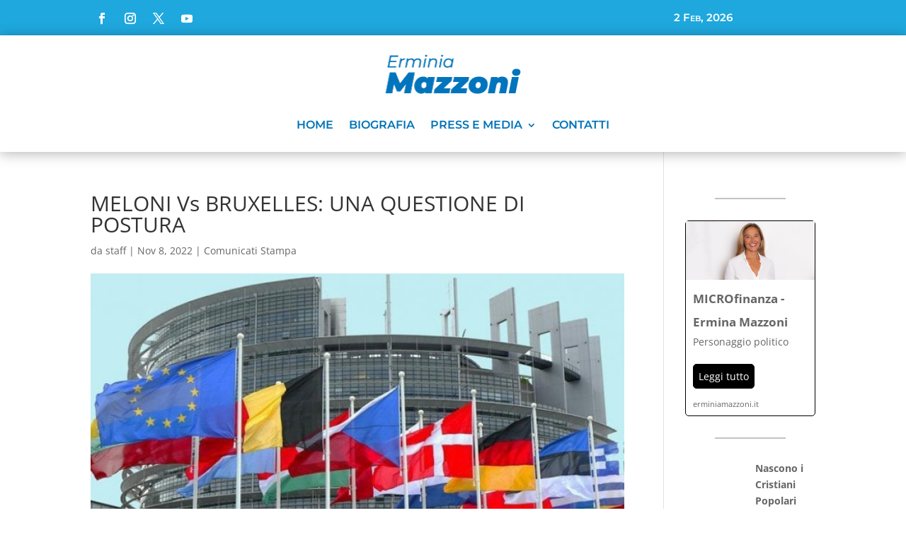

--- FILE ---
content_type: application/x-javascript; charset=utf-8
request_url: https://consent.cookiebot.com/99641ee0-2dbb-4512-97ee-b4551779a7ab/cc.js?renew=false&referer=erminiamazzoni.it&dnt=false&init=false&culture=IT
body_size: 212
content:
if(console){var cookiedomainwarning='Error: The domain ERMINIAMAZZONI.IT is not authorized to show the cookie banner for domain group ID 99641ee0-2dbb-4512-97ee-b4551779a7ab. Please add it to the domain group in the Cookiebot Manager to authorize the domain.';if(typeof console.warn === 'function'){console.warn(cookiedomainwarning)}else{console.log(cookiedomainwarning)}};

--- FILE ---
content_type: application/x-javascript
request_url: https://consentcdn.cookiebot.com/consentconfig/99641ee0-2dbb-4512-97ee-b4551779a7ab/erminiamazzoni.it/configuration.js
body_size: 183
content:
CookieConsent.configuration.tags.push({id:48510739,type:"script",tagID:"",innerHash:"",outerHash:"",tagHash:"16564500241337",url:"https://consent.cookiebot.com/uc.js",resolvedUrl:"https://consent.cookiebot.com/uc.js",cat:[1]});CookieConsent.configuration.tags.push({id:48510740,type:"iframe",tagID:"",innerHash:"",outerHash:"",tagHash:"14228395444459",url:"https://www.youtube.com/embed/Dt_85jcuQsQ?feature=oembed",resolvedUrl:"https://www.youtube.com/embed/Dt_85jcuQsQ?feature=oembed",cat:[1,4]});CookieConsent.configuration.tags.push({id:48510741,type:"script",tagID:"",innerHash:"",outerHash:"",tagHash:"6877114675475",url:"https://www.googletagmanager.com/gtag/js?id=UA-175666030-1",resolvedUrl:"https://www.googletagmanager.com/gtag/js?id=UA-175666030-1",cat:[3]});CookieConsent.configuration.tags.push({id:48510742,type:"script",tagID:"",innerHash:"",outerHash:"",tagHash:"13569471095351",url:"https://platform.twitter.com/widgets.js",resolvedUrl:"https://platform.twitter.com/widgets.js",cat:[4]});CookieConsent.configuration.tags.push({id:48510748,type:"iframe",tagID:"",innerHash:"",outerHash:"",tagHash:"11001305035155",url:"https://www.youtube.com/embed/Unr4p9gxs7M?feature=oembed",resolvedUrl:"https://www.youtube.com/embed/Unr4p9gxs7M?feature=oembed",cat:[4]});